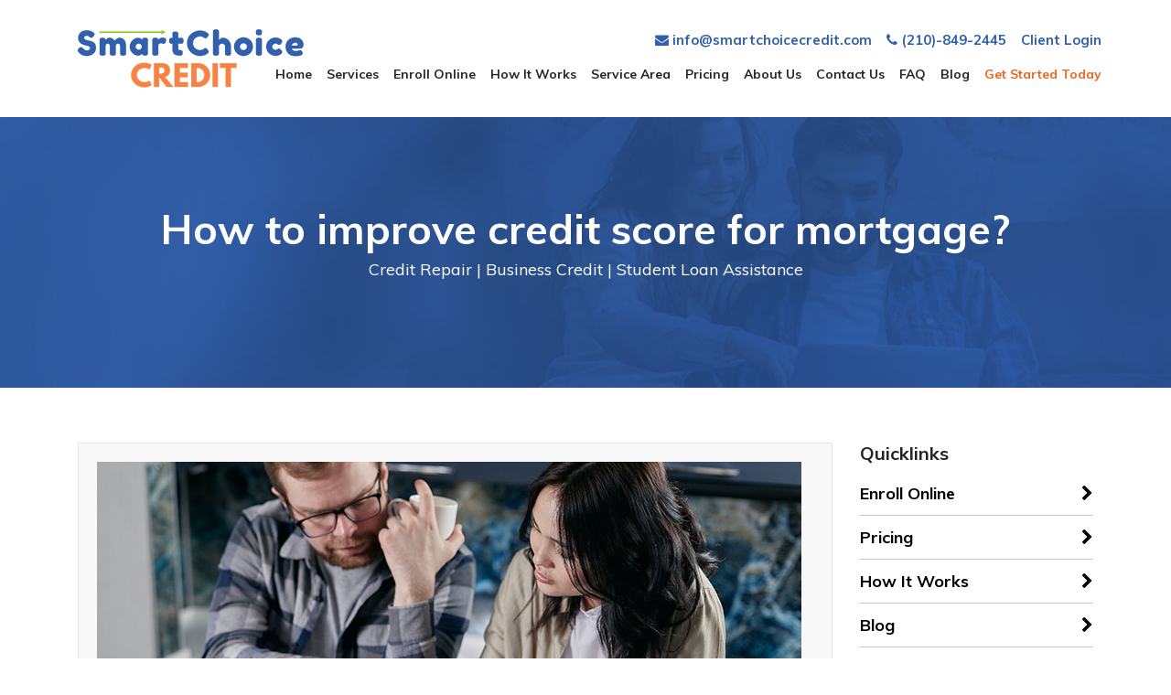

--- FILE ---
content_type: text/html; charset=UTF-8
request_url: https://www.smartchoicecredit.com/how-to-improve-credit-score-for-mortgage.php
body_size: 4742
content:
<!DOCTYPE html>
<html>

<head>
    <meta charset="utf-8" />
    <title>How to improve credit score for mortgage? - SmartChoice Credit</title>
    <link rel="shortcut icon" type="image/x-icon" href="img/favicon.png">
    <meta name="description" content="We help remove 12 or more of the most common errors or negative accounts from your credit reports by disputing them with the major credit bureaus.">
    <meta name="keywords" content="Smart, Choice, Credit, Repair, Building, Consolidation, Better">
    <meta property="og:image" content="img/og.png" />
    <meta content="width=device-width, initial-scale=1" name="viewport" />
    <meta http-equiv="content-type" content="text/html;charset=utf-8" />
    <meta http-equiv="content-language" content="en-us" />
    <link href="https://www.smartchoicecredit.com/font-awesome/css/font-awesome.min.css" rel="stylesheet">
    <link rel="stylesheet" type="text/css" href="css/style-min.css">
    <link rel="stylesheet" type="text/css" href="https://www.smartchoicecredit.com/css/bootstrap.min.css">
    <link href="https://fonts.googleapis.com/css?family=Muli:300,400,700&display=swap" rel="stylesheet">
    <link rel="stylesheet" type="text/css" href="https://www.smartchoicecredit.com/css/slick.css" />
    <link rel="stylesheet" type="text/css" href="https://cdnjs.cloudflare.com/ajax/libs/slick-carousel/1.9.0/slick-theme.css" />

</head>

<body class="howitworks blog-page" style="font-family: 'Muli'">
    
<section>
        <div class="container">
            <!-- Mobile nav starts-->
            <div id="topnav-mob">
                <ul>
                    <li class="float-left">
                        <a href="https://www.smartchoicecredit.com"><img src="img/logo.png" style="max-width: 150px;"></a>
                    </li>
                    <li class="float-right navopen">

                        <div class="mobilenav float-right ">
                            <i class="fa fa-bars"></i>
                        </div>
                    </li>
                    <li class="float-right">
                        <div class="mobilenav float-right openph">
                            <i class="fa fa-phone"></i>
                        </div>
                    </li>
                </ul>

            </div>
            <!-- Mobile nav ends-->
        </div>
    </section>
    <section id="navsec">
        <div class="container">
            <div class="row">
                <div class="col-sm-2">
                    <a href="https://www.smartchoicecredit.com"><img src="img/logo.png"></a>
                </div>
                <div class="col-sm-10">

                    <div class="fordesk-nav">
                        <div class="row float-right">
                            <ul class="topnav blue">
                                <li><a href="mailto:info@smartchoicecredit.com"><i class="fa fa-envelope"></i> info@smartchoicecredit.com</a></li>
                                <li><a href="tel:+2108492445"><i class="fa fa-phone"></i> (210)-849-2445</a></li>
                                <li><a href="https://smartchoicecreditrepairllc.disputehero.com/">Client Login</a></li>
                            </ul>
                        </div>
                        <div class="row float-right">
                            <ul class="botnav">
							<li><a href="https://www.smartchoicecredit.com">Home</a></li>
							<li class="dropdown"> <a href="services.php" class="dropbtn">Services</a>
								<div class="dropdown-content"> <a href="creditrepair.php">Credit Repair</a> <a href="businesscredit.php">Business Credit</a> <a href="studentloanassistance.php">Student Loan Assistance</a></div>
							</li>
							<li><a href="enroll.php">Enroll Online</a></li>
							<li><a href="howitworks.php">How It Works</a></li>
							<li class="dropdown"> <a class="dropbtn">Service Area</a>
								<div class="dropdown-content"> <a href="sanantonio-tx.php">San Antonio, TX</a> <a href="austin-tx.php">Austin, TX</a> </div>
							</li>
							<li><a href="pricing.php">Pricing</a></li>
							<li><a href="aboutus.php">About Us</a></li>
                            <li><a href="contact.php">Contact Us</a></li>
							<li><a href="faq.php">FAQ</a></li>
							<li><a href="blog.php">Blog</a></li>
							<li><a href="enroll.php" style="color: #ec661d !important;">Get Started Today</a></li>
						</ul>
                        </div>
                    </div>
                </div>

            </div>
        </div>
    </section>

    <section id="navmob-body" style="display: none;">
        <div class="navbody">
            <div class="navclose float-right">
                <i class="fa fa-times"></i>
            </div>
            <ul class="navmob">
                <li><a href="https://www.smartchoicecredit.com">Home</a></li>
							<li class="dropdown"> <a href="services.php" class="dropbtn">Services</a>
								<div class="dropdown-content"> <a href="creditrepair.php">Credit Repair</a> <a href="businesscredit.php">Business Credit</a> <a href="studentloanassistance.php">Student Loan Assistance</a></div>
							</li>
							<li><a href="enroll.php">Enroll Online</a></li>
							<li><a href="howitworks.php">How It Works</a></li>
							<li class="dropdown"> <a class="dropbtn">Service Area</a>
								<div class="dropdown-content"> <a href="sanantonio-tx.php">San Antonio, TX</a> <a href="austin-tx.php">Austin, TX</a> </div>
							</li>
							<li><a href="pricing.php">Pricing</a></li>
							<li><a href="aboutus.php">About Us</a></li>
                            <li><a href="contact.php">Contact Us</a></li>
							<li><a href="faq.php">FAQ</a></li>
							<li><a href="blog.php">Blog</a></li>
							<li><a href="enroll.php" style="color: #ec661d !important;">Get Started Today</a></li>
                <br>
                <hr>
                <li><a href="https://smartchoicecreditrepairllc.disputehero.com/">Client Login</a></li>
            </ul>
        </div>
    </section>
    <section id="phonemob-body">
        <div class="navbody">
            <div class="phclose float-right">
                <i class="fa fa-times"></i>
            </div>
            <ul class="topnav blue">
                <li><a href="mailto:info@smartchoicecredit.com"><i class="fa fa-envelope"></i> info@smartchoicecredit.com</a></li>
                <li><a href="tel:+2108492445"><i class="fa fa-phone"></i> (210)-849-2445</a></li>

            </ul>
        </div>
    </section>
    <section class="learnmore-section-1">
        <div class="container">
            <h1>How to improve credit score for mortgage?</h1>
            <p>Credit Repair | ​Business Credit | Student Loan Assistance</p>
        </div>
    </section>
<section class="learnmore-section-2">
	<div class="container">
		<div class="row">
			<!-- Article -->
			<div class="col-lg-9">
				<article>
					<div class="article-area"><img src="img/article-pic3.jpg" width="770" height="358" alt="" class="img-fluid">
						<h2>How to improve credit score for mortgage?</h2>
	<p>If you want to qualify for a mortgage, you need nothing but a healthy credit score. A high credit score makes things simple and allows you to get a mortgage approval more easily with a lower interest rate.</p>
	
	<p>In this blog post, we will discuss how you can improve your credit score for a mortgage. Keep reading to learn more!</p>
	
	<h2>The credit score you need to apply for a mortgage.</h2>
	<p>As per most mortgage lenders, the credit score you need for a FHA mortgage loan is 580 to 620 on average.</p>
	
	<p>However, if you have a higher score, you can get the mortgage easily, and high credit scores will be beneficial in many aspects. Moreover, a high credit score means a lower interest rate.</p>
	
	<h2>Some Handy Tips to improve credit score before getting a mortgage</h2>
	<p>Mortgages are a big commitment, and before you take the plunge, it&#39;s important to ensure your credit is in good shape. Below are some handy tips to repair or improve your credit rating so you can get the best mortgage loan with the lowest possible rate.</p>
	
	<h2>Check out your updated credit report and scores.</h2>
	<p>First, we will advise you to get an updated tri-merged credit report from all major credit bureaus. Apart from analyzing your credit report, ensure it is free of errors and incorrect details. If you find any error or mistake, immediately file a dispute with the credit bureaus.</p>
	
	<h2>Pay your bills timely.</h2>
	<p>The rule is if you want to improve your credit for a mortgage, you need to keep all your accounts in healthy condition.</p>
	
	<p>Remember, missing a payment means a low score, and you might not qualify for a mortgage with late payments reported in the last 12 months. If you are currently late on your payments, file a dispute with the credit bureaus or contact your lender immediately for a goodwill deletion, if applicable.</p>
	
	<h2>Decrease credit card balances</h2>
	<p>Your credit utilization matters a lot. Credit utilization represents the amount you have to repay against your available credit limit, and it weighs around 25 percent of your overall credit score. The lower ratio, the better your credit score will reflect.</p>
	
	<p>The general rule is, if your utilization ratio is higher than 30 percent, that account is now hurting you instead of helping.</p>
	
	<h2>Don’t open new accounts.</h2>
	<p>Getting new credit will hurt your credit score. Hence, before applying for a mortgage, you must avoid new credit cards or loans. Similarly, don’t apply for these things during the loan process. Furthermore, please don’t close your old accounts as it can affect your credit history, utilization ratio and might negatively impact your credit score.</p>
	
	<h2>See help from a reliable credit user.</h2>
	<p>If you are a first-time buyer, it means you will not have a rich and long credit history. Thus you will have to build your credit history. In this case, the best way to do so is to become an authorized user on any family member’s or friend’s credit card. Your primary cardholder will make the payments on your behalf, and it will result in a positive payment history.</p>
						<!-- Bullet Layout <ul>
							<li><span>Nullam id felis sodales, molestie nibh nec, tincidunt massa</span></li>
							<li><span>Vivamus mi libero, suscipit et dictum ac</span></li>
							<li><span>Vivamus mi libero, suscipit et dictum ac</span></li>
							<li><span>Praesent rhoncus felis quis odio consectetur</span></li>
						</ul>
						<p>Cras egestas ex neque, id egestas mi efficitur non. Aliquam consectetur id enim eget gravida. Integer sodales ipsum non lobortis vulputate. Fusce ac tortor libero. Vivamus mi libero, suscipit et dictum ac, pulvinar quis erat.</p> -->
<div class="interlinks-wrapper">
	<ul>
                <li><a href="services.php">Services</a></li>
		<li><a href="creditrepair.php">Credit Repair</a></li>
		<li><a href="howitworks.php">How It Works</a></li>
		<li><a href="enroll.php">Enroll Online</a></li>
	</ul>
</div>
						<a href="blog.php">
							<button class="article-btn" type="button"><i class="fa fa-angle-double-left" aria-hidden="true"></i> More Articles</button>
						</a>
					</div>
				</article>
			</div>
			<!-- End Article -->
			<div class="col-lg-3">
				<h5 class="head">Quicklinks</h5>
				<div class="link-border">
					<p class="quick-links"><a href="enroll.php">Enroll Online <span><i class="fa fa-chevron-right"></i></span></a></p>
				</div>
				<div class="link-border">
					<p class="quick-links"><a href="pricing.php">Pricing <span><i class="fa fa-chevron-right"></i></span></a></p>
				</div>
				<div class="link-border">
					<p class="quick-links"><a href="howitworks.php">How It Works <span><i class="fa fa-chevron-right"></i></span></a></p>
				</div>
				<div class="link-border">
					<p class="quick-links"><a href="blog.php">Blog <span><i class="fa fa-chevron-right"></i></span></a></p>
				</div>
				<div class="link-border">
					<p class="quick-links"><a href="contact.php">Contact Us <span><i class="fa fa-chevron-right"></i></span></a></p>
				</div>
				<div class="">
					<p class="quick-links-orange mt-2"><a href="enroll.php" class="txt-orange">Get Started Today <span><i class="fa fa-chevron-right"></i></span></a></p>
				</div>
			</div>
		</div>
	</div>
</section>
    <section id="bluesec">
        <div class="container">
            <div class="row">
                <div class="col-sm-3"><i class="fa fa-star"></i> Verified 5 Star Rating</div>
                <div class="col-sm-3 ll"><i class="fa fa-search"></i> Amazing Results</div>
                <div class="col-sm-3 ll"><i class="fa fa-phone"></i> Live Client Support</div>
                <div class="col-sm-3 ll"><i class="fa fa-credit-card"></i> Expert Credit Advice</div>
            </div>
        </div>
    </section>
    
<section id="footer">
	<div class="container">
		<div class="row">
			<div class="col-lg-2 col-md-12 logopos"><a href="https://www.smartchoicecredit.com"><img src="img/logo.png" style="width:100%; height:auto; max-width:247px; margin:0 auto 30px; display:block;"></a></div>
            
			<div class="col-lg-2 col-md-6 col-sm-6 p40">
				<li><a href="https://www.smartchoicecredit.com">Home</a></li>
				<li><a href="services.php">Services</a></li>
				<li><a href="creditrepair.php">Credit Repair</a></li>
				<li><a href="businesscredit.php">Business Credit</a></li>
				<li><a href="studentloanassistance.php">Student Loan Assistance</a></li>
				<li><a href="enroll.php">Enroll Online</a></li>
				
			</div>
			<div class="col-lg-2 col-md-6 col-sm-6 p40">
            <div class="footer-mob-div1"></div>
				<li><a href="howitworks.php">How It Works</a></li>
				<li class="dropdown"> <a class="dropbtn">Service Area</a>
					<div class="dropdown-content"> <a href="sanantonio-tx.php">San Antonio, TX</a> <a href="austin-tx.php">Austin, TX</a> </div>
				</li>
				<li><a href="pricing.php">Pricing</a></li>
				<li><a href="aboutus.php">About Us</a></li>
				<li><a href="faq.php">FAQ</a></li>
				<li><a href="blog.php">Blog</a></li>
			</div>
            
			<div class="col-lg-2 col-md-6 p40" >
            <div class="footer-mob-div"></div>
				<li><a href="resource.php">Credit Resources</a></li>
				<li><a href="reviews.php">Reviews</a></li>
				<li><a href="contact.php">Contact Us</a></li>
				<li><a href="affiliate.php">Affiliate Program</a></li>
				<li><a href="https://smartchoicecreditrepairllc.disputehero.com/">Client Login</a></li>
                <li><a href="enroll.php" style="color: #ec661d !important;">Get Started Today</a></li>
			</div>
            <div class="col-lg-4 col-md-6 col-sm-12 p40">
            <div class="footer-mob-div"></div>
				<p class="formob">info@
					<br>smartchoicecredit.com</p>
				<p class="fordesk">info@smartchoicecredit.com</p>
				<p>(210)-849-2445</p>
                <div class="social-icons">
				<a href="https://www.facebook.com/smartchoicecredit/"><img src="img/fb-icon.png"></a>
                    <a href="https://www.instagram.com/smartchoicecredit"><img src="img/ig-icon.png"></a>
                    <a href="https://www.youtube.com/channel/UCFPoVvMlIVzOkYrMKwHBAXg"><img src="img/yt-icon.png"></a>
                    </div>
			</div>
		</div>
	</div>
</section>
    <section id="subfooter">
	<div class="container">
		<div class="row">
			<div class="col-sm-7">
				<p>&copy; <script type="text/javascript">
document.write("2018 - "+ new Date().getFullYear());
</script> SMARTCHOICE CREDIT, LLC. All Rights Reserved. Results may vary.<br> Not available to residents of Georgia.</p>
			</div>
			<div class="col-sm-5">
				<ul class="foot-list">
					<li><a href="privacy.php">Privacy Policy </a></li>
					<li><span style="margin: 0 5px;">/</span></li>
					<li><a href="terms.php"> Terms of Use</a></li>
					<li><span style="margin: 0 5px;">/</span></li>
					<li><a href="refund.php"> Refund Policy</a></li>
				</ul>
			</div>
		</div>
	</div>
</section>
    <!-- <script type="text/javascript" src="//cdn.jsdelivr.net/npm/slick-carousel@1.8.1/slick/slick.min.js"></script> -->
    <script type="text/javascript" src="https://code.jquery.com/jquery-1.11.0.min.js"></script>
    <script src="https://cdnjs.cloudflare.com/ajax/libs/popper.js/1.12.9/umd/popper.min.js" integrity="sha384-ApNbgh9B+Y1QKtv3Rn7W3mgPxhU9K/ScQsAP7hUibX39j7fakFPskvXusvfa0b4Q" crossorigin="anonymous"></script>
    <script type="text/javascript" src="https://code.jquery.com/jquery-migrate-1.2.1.min.js"></script>

    <script type="text/javascript" src="https://cdnjs.cloudflare.com/ajax/libs/slick-carousel/1.9.0/slick.min.js"></script>
    <script type="text/javascript">
        $('.responsive').slick({
            dots: true,
            infinite: true,
            speed: 300,
            centerMode: true,
            autoplay: true,
            autoplaySpeed: 2000,
            slidesToShow: 5,
            slidesToScroll: 3,
            responsive: [{
                    breakpoint: 1024,
                    settings: {
                        slidesToShow: 3,
                        slidesToScroll: 3,
                        infinite: true,
                        dots: true
                    }
                },
                {
                    breakpoint: 600,
                    settings: {
                        slidesToShow: 2,
                        slidesToScroll: 2
                    }
                },
                {
                    breakpoint: 480,
                    settings: {
                        slidesToShow: 1,
                        slidesToScroll: 1,
                        centerMode: false
                    }
                }
                // You can unslick at a given breakpoint now by adding:
                // settings: "unslick"
                // instead of a settings object
            ]
        });
        
        
        $('.steps').slick({
            dots: true,
            infinite: true,
            speed: 300,
            centerMode:false,
            autoplay: false,
            autoplaySpeed: 2000,
            slidesToShow: 2,
            slidesToScroll: 1,
            responsive: [{
                    breakpoint: 1024,
                    settings: {
                        slidesToShow: 3,
                        slidesToScroll: 3,
                        infinite: true,
                        dots: true
                    }
                },
                {
                    breakpoint: 600,
                    settings: {
                        slidesToShow: 2,
                        slidesToScroll: 2
                    }
                },
                {
                    breakpoint: 480,
                    settings: {
                        slidesToShow: 1,
                        slidesToScroll: 1,
                        centerMode: false
                    }
                }
                // You can unslick at a given breakpoint now by adding:
                // settings: "unslick"
                // instead of a settings object
            ]
        });

    </script>

    <script type="text/javascript">
        $(".navopen").click(function() {
            $("#navmob-body").show();
        });
        $(".navclose").click(function() {
            $("#navmob-body").hide();
        });

    </script>
    <script type="text/javascript">
        $(".openph").click(function() {
            $("#phonemob-body").show();
        });
        $(".phclose").click(function() {
            $("#phonemob-body").hide();
        });

    </script>


    <script src="https://maxcdn.bootstrapcdn.com/bootstrap/3.3.5/js/bootstrap.min.js"></script>
    <script>
        /*******************************
         * ACCORDION WITH TOGGLE ICONS
         *******************************/
        function toggleIcon(e) {
            $(e.target)
                .prev('.panel-heading')
                .find(".more-less")
                .toggleClass('fa-angle-down fa-angle-up');
        }
        $('.panel-group').on('hidden.bs.collapse', toggleIcon);
        $('.panel-group').on('shown.bs.collapse', toggleIcon);

    </script>
</body>


--- FILE ---
content_type: text/css
request_url: https://www.smartchoicecredit.com/css/style-min.css
body_size: 8526
content:
@font-face{font-family:brownstd;src:url(../font/brownstd.ttf)}.txt-orange{color:#ec661d}.txt-weight-700{font-weight:700}li{list-style-type:none}ul{padding-left:0!important}body{font-family:'Muli'}a:hover{text-decoration:none!important}#navsec .col-sm-2 img{padding:32px 0}#navsec .col-sm-8 li{display:inline-block}.float-right{float:right}.float-left{float:left}.topnav{padding-top:23px}.hdr-logo{max-width:180px}@media (max-width: 1199px){.hdr-logo{max-width:150px!important}}.blue,.topnav a{color:#3060ad}.orange{color:#ec661d}.botnav ul{padding:0;margin:0}.topnav li,.botnav li{display:inline-block;margin:0 6px;font-weight:700}.botnav a{color:#272727}.btn-orange{padding:12px 42px;color:#fff;background-color:#ec661d;border:none;font-size:26px;font-weight:600}.btn-orange:hover{background-color:#ff6510}#mainsec{background:url(../img/bg1a.png) no-repeat center;background-size:cover;height:691px;width:100%;padding-top:130px;color:#fff}#mainsec p{padding:15px 0;padding-right:20px}#mainsec h5 span{font-weight:300;margin:0 5px}#mainsec h1{font-size:65px;font-weight:700}#mainsec h5{font-size:22px;padding-top:15px;font-weight:700}#navsec .botnav{font-size:14px}@media (max-width: 1199px){#navsec .botnav{font-size:11px}}#secondsec p{font-size:14px;margin-bottom:25px}.topnav{margin-top:10px}.dropbtn{cursor:pointer}.dropdown{position:relative;display:inline-block}.dropdown-content{display:none;position:absolute;background-color:#f1f1f1;min-width:160px;box-shadow:0 8px 16px 0 rgba(0,0,0,0.2);z-index:1}.dropdown-content a{color:#000!important;padding:12px 16px;text-decoration:none;display:block}.dropdown-content a:hover{background-color:#ddd}.dropdown:hover .dropdown-content{display:block}#footer div.container div.row div.col-sm-2.col.p40 li.dropdown div.dropdown-content a{color:#000;font-weight:700}#footer div.container div.row div.col-sm-2.col.p40 li.dropdown div.dropdown-content a:hover{color:#3160ad}#navsec p,.topnav,#mainsec p,#fourthsec p,#sixthsec p,#seventhsec p{font-size:15px}#mainsec h6,#eightsec h6{font-size:13px;font-weight:300;margin-top:10px}#mainsec .fa-lock,#eightsec .fa-lock{margin:10px;padding-left:10px}#mainsec .weaverage{position:relative;top:100px}#mainsec .fa-star{color:#ffc000}#botmainsec,#bluesec{background-color:#f1f1f1;padding:24px 0;text-align:center;font-weight:600;font-size:18px}#botmainsec .fa,#bluesec .fa{margin-right:5px}.ll{border-left:1px solid #ccc}#secondsec h4{font-size:21px;color:#3060ad;font-weight:700}#secondsec{background-color:#fff;padding:110px 0}#secondsec h1{font-size:60px;font-weight:700;line-height:1;margin-top:30px}#thirdsec{background-color:#f8f8f8;text-align:center;padding:40px 0}#thirdsec h3{font-size:24px;font-weight:300}#thirdsec h2,#sixthsec h3{font-size:34px}#thirdsec p{font-size:18px}#thirdsec .fa-star{color:#ff7800}#thirdsec .testiblock{max-width:381px;background-color:#fff;padding:28px;-webkit-box-shadow:0 0 16px 0 rgba(0,0,0,0.06);-moz-box-shadow:0 0 16px 0 rgba(0,0,0,0.06);box-shadow:0 0 16px 0 rgba(0,0,0,0.06);margin:40px 10px;text-align:left;font-family:'Open Sans'}.slick-prev,.slick-next,.slick-next:before{display:none!important}#thirdsec .testiblock h3{font-weight:600}#thirdsec .testiblock p{padding:30px 0 50px;font-size:17px}.slick-dots li button::before{font-size:20px!important}#fourthsec{background:url(../img/bg2.jpg) no-repeat center;background-size:cover;width:100%;height:587px;padding:100px 0;color:#fff}#fourthsec #laptop{max-width:100%}#fourthsec h2{font-weight:700;font-size:50px}#fourthsec h3{font-size:30px}#fourthsec .center{text-align:center}#fifthsec{padding-top:230px;text-align:center}#fifthsec h2{font-size:22px;font-weight:700;text-transform:uppercase}#fifthsec img{margin-top:30px;border:#ebebeb solid 4px;max-width:284px}#fifthsec h5{font-size:18px;color:#3060ad;max-width:284px;margin:15px auto 0}#greensec{background-color:#50933c;text-align:center;color:#fff;padding:60px 0;margin-top:50px}#greensec h1{font-size:60px;font-weight:700}#greensec p{font-size:24px;font-weight:300;margin-top:-10px}#sixthsec{background:url(../img/bg-6.png) no-repeat center;background-size:cover;height:100%;width:100%;padding-bottom:110px}#sixthsec p,#seventhsec p{font-family:'Open Sans'}#sixthsec h3{font-weight:700;padding:15px 0}#sixthsec h5{font-size:24px;color:#305ea9;padding-top:180px}#sixthsec img{padding-top:100px}#seventhsec{background-color:#f1f1f1;padding:110px 0}#seventhsec .right{float:right;width:70%}#seventhsec button:hover{background-color:#305ea9}#seventhsec img{margin-top:-180px}#seventhsec h2{font-size:42px;font-weight:700}#seventhsec h5{font-size:24px}#seventhsec label{width:100%}#seventhsec button{position:absolute;margin-left:-188px;background-color:#25395a;border:none;padding:20px 30px;color:#fff;font-weight:700}#seventhsec ::placeholder{color:#000}#seventhsec input{background-color:#fff;border:none;padding:20px 30px;width:100%}#seventhsec p{padding:15px 0}#eightsec{background:url(../img/bg4.png) no-repeat center;width:100%;background-size:cover;color:#fff;padding:180px 0}#eightsec .leftcont{width:55%}#eightsec h1{font-size:58px;font-weight:700}#eightsec h4{font-size:21px;padding:20px 0;font-weight:400}#bluesec{background-color:#2f60ae;text-align:center;color:#fff;padding:30px 0}#footer{padding:66px 0 140px;background-color:#0f1a2c;color:#fff}#footer .col-sm-4{text-align:right}#footer li{padding-bottom:20px}#footer .p40{padding-left:40px}#footer .col-sm-2 li{font-size:15px}#footer .col-sm-2 a{color:#fff}#footer .col-sm-4{font-size:19px;font-weight:600;color:#72a5f5}#footer .col-sm-4 img{margin:0 3px}#footer .col-sm-4 img:hover{transform:scale(1.2)}#footer .col-sm-2 li:hover{transform:scale(1.05)}#footer .col-sm-2 a:hover{color:#ec661d}#subfooter{background-color:#16253c;color:#fff;font-size:12px;padding:34px 0 20px}#subfooter a{color:#fff}#subfooter a:hover{color:#72a5f5}#subfooter .col-sm-4{text-align:right}.mobilenav{display:none}.choices h5{text-align:left;width:80%;margin:auto}.choices h5:after{font-family:"FontAwesome";content:'\f058';font-weight:900;float:right}.pulsate{-webkit-animation:pulsate 1.4s ease-out;-webkit-animation-iteration-count:infinite}@-webkit-keyframes pulsate{from{-webkit-transform:scale3d(1,1,1);transform:scale3d(1,1,1)}50%{-webkit-transform:scale3d(1.05,1.05,1.05);transform:scale3d(1.05,1.05,1.05)}to{-webkit-transform:scale3d(1,1,1);transform:scale3d(1,1,1)}}@keyframes pulsate{from{-webkit-transform:scale3d(1,1,1);transform:scale3d(1,1,1)}50%{-webkit-transform:scale3d(1.05,1.05,1.05);transform:scale3d(1.05,1.05,1.05)}to{-webkit-transform:scale3d(1,1,1);transform:scale3d(1,1,1)}}@-webkit-keyframes arrow-jump{0%{opacity:0}50%{opacity:.5}100%{opacity:1;-webkit-transform:translateX(50px);-moz-transform:translateX(50px);-0-transform:translateX(50px);transform:translateX(50px)}}.formob{display:none}#topnav-mob,#phonemob-body{display:none}html body section.sub-pages-mobile-nav div.container div#topnav-mob{margin-top:90px}.enroll-banner{padding:100px 0 300px;background-image:url(../img/enroll-banner.png);background-size:cover;background-position:center;color:#fff}.enroll-banner h1{font-weight:700}.enroll-banner h5{font-size:22px;padding-top:15px;font-weight:700}.enroll-form{padding:100px 0 50px;background-color:#f8f8f8}.enroll-form .form-step{margin-top:-350px}.enroll-form .form-step .row{margin-right:0;margin-left:0}.enroll-form .form-step .step-num{height:20px;width:20px;border-radius:50%;background-color:#3f3f3f;color:#fff;display:inline-block;text-align:center;font-size:16px}.enroll-form .form-step .col-6{border-bottom:3px solid #e3e3e3;border-right:2px solid #e2e2e2;padding:22px;background-color:#ededed}.enroll-form .form-step .co-4:last-of-type{border-right:none}.enroll-form .form-step .active{border-bottom:3px solid #3160ad;background-color:#f5f5f5;position:relative}.enroll-form .form-step .active::after{content:"";height:10px;width:10px;border-top:5px solid #3160ad;border-bottom:5px solid #fff;border-left:5px solid #fff;border-right:5px solid #fff;position:absolute;bottom:-13px;left:50%}.enroll-form .form-step .active h5{color:#3160ad}.enroll-form .form-step .active .step-num{background-color:#3160ad}.enroll-form .form-step .previous{border-bottom:3px solid #81B330;background-color:#f5f5f5}.enroll-form .form-step .previous h5{color:#81B330}.enroll-form .form-step .previous .step-num{background-color:#81B330}.enroll-form .form-step h5{font-size:18px;font-weight:700;margin-bottom:0}.enroll-form .form-container{padding:50px;background-color:#fff}.enroll-form .form-container img.enroll3-img{margin:0 auto;display:block}.enroll-form .form-container label{font-weight:600}.enroll-form .form-container .form-control{border-radius:0;height:50px}.enroll-form .form-container .cta-container{display:flex;justify-content:space-around}.enroll-form .form-container .cta-container > div{width:100%}.enroll-form .form-container .cta-container .terms > div{margin-top:12px}.enroll-form .form-container .cta-container .terms > div label{font-size:12px}.enroll3-page .enroll-form .form-container .form-check{background-color:#3160ad;padding:10px 10px 10px 35px;color:#fff;margin-bottom:20px}.enroll1-page .enroll-form .form-container .form-check{background-color:#3160ad;padding:10px 10px 10px 35px;color:#fff;margin-bottom:20px}.enroll3-page .enroll-form .price-container{text-align:right}.enroll3-page .enroll-form .price-container h3{text-align:right;font-size:20px;font-weight:700}.enroll3-page .enroll-form .price-container h3 span{color:#81b330}.enroll3-page .enroll-form .price-container .step-cta{width:50%;padding:10px 30px;display:initial;margin-top:20px}.enroll1-page .enroll-form .price-container{text-align:right}.enroll1-page .enroll-form .price-container h3{text-align:right;font-size:20px;font-weight:700}.enroll1-page .enroll-form .price-container h3 span{color:#81b330}.enroll1-page .enroll-form .price-container .step-cta{width:50%;padding:10px 30px;display:initial;margin-top:20px}.enroll3-page .enroll-form .form-container{padding:30px 50px 0;background-color:#fff}.resources-sec{margin:40px 0}.thankyou{padding:50px 100px!important}.thankyou .congrats-img{margin-bottom:20px}.thankyou h2{font-weight:700}.thankyou .fa{color:#82b432}.thankyou .col-lg-6 p{font-size:18px}.pad-l{padding-left:5px!important}.pad-r{padding-right:5px!important}.step-cta{padding:10px;width:100%;background-color:#ec661d;display:block;text-align:center;color:#fff;font-size:18px;font-weight:700}.step-cta:hover{color:#fff}.affiliate .section-1{padding:100px 0;text-align:center;color:#fff;background-image:url(../img/affiliate-banner.png);background-size:cover}.affiliate .section-1 h1{font-size:50px;font-weight:700;color:#fff;text-align:center}.affiliate .section-1 p{font-size:25px}.affiliate .section-2{padding:50px 0;text-align:center}.affiliate .section-2 .sub-head{font-size:18px}.affiliate .section-2 h2{font-weight:700;max-width:70%;margin:0 auto}.affiliate .section-2 h3{font-weight:700;font-size:20px;color:#3060ad}.affiliate .section-2 .img-container{height:100px;margin-bottom:15px}.affiliate .section-3{background-color:#f8f8f8;padding:80px 0;text-align:center}.affiliate .section-3 h2{font-weight:700;max-width:70%;margin:0 auto}.affiliate .section-3 .sub-head{font-size:18px}.affiliate .section-4{padding:100px 0 0}.affiliate .section-4 h2{font-size:45px;font-weight:700;color:#000}.affiliate .section-4 h2 span{color:#2f60ae}.affiliate .section-4 .sub-head{font-size:18px}.affiliate .section-4 .step-cta{display:initial;padding:10px 45px;margin-top:20px}.affiliate .section-4 .form-control{border-radius:0}.consultation .section-1{padding:100px 0 150px;background-image:url(../img/consultation-banner.png);background-size:cover;color:#fff}.consultation .section-1 h1{font-size:50px;font-weight:700}.consultation .section-1 .sub-head{font-size:22px}.consultation .section-1 .media{width:65%}.consultation .section-2 .schedule-container{background-color:#fff;padding:30px;margin-bottom:0;z-index:9;position:relative;box-shadow:0 20px 20px 0 rgba(0,0,0,0.1),0 1px 20px 0 rgba(0,0,0,0.1);top:-100px;text-align:left}.consultation .section-2 .schedule-container h3{color:#3160ad;font-size:22px;font-weight:700}.consultation .section-2 .schedule-container ul{display:flex;margin-bottom:0}.consultation .section-2 .schedule-container ul li{margin:0 5px}.consultation .section-2 .schedule-container label{color:#000;margin-bottom:0}.consultation .section-2 .schedule-container input{border-radius:0}.consultation .section-2 .schedule-container .step-cta{padding:6px 10px 5px}.consultation .section-2{padding:0 0 100px;text-align:center;background-color:#F9F9F9}.consultation .section-2 h2{font-size:50px;font-weight:700}.consultation .section-2 h3{font-weight:700;font-size:20px;color:#3060ad}.consultation .section-2 .img-container{height:100px;margin-bottom:5px}.consultation .section-2 .sub-head{font-size:22px;color:#868686;margin-bottom:50px}.reviews .section-1{padding:100px 0;text-align:center;color:#fff;background-image:url(../img/affiliate-banner.png);background-size:cover}.reviews .section-1 h1{font-size:50px;font-weight:700;color:#fff;text-align:center}.reviews .section-1 p{font-size:25px}.reviews .section-2{padding:50px 0;background-color:#1f375f}.reviews .section-2 .col-lg-3{text-align:center;color:#fff;border-right:1px solid #425779}.reviews .section-2 .col-lg-3 h5{font-size:50px;font-weight:700;margin-bottom:0}.reviews .section-2 .col-lg-3 p{color:#688cc9}.reviews .section-2 .review-rate{margin:0 auto;display:block}.reviews .section-3{padding:50px 0 100px;background-color:#f8f8f8}.reviews .section-3 h5{font-weight:700;font-size:18px}.reviews .section-3 .testimonial-container{background-color:#fff;margin-top:15px}.reviews .section-3 .testimonial{padding:30px}.reviews .section-3 .testimonial h5{margin-bottom:0}.reviews .section-3 .testimonial .date{color:#7b7b7b;font-weight:700;margin-bottom:0}.contact .section-1{padding:100px 0;text-align:center;color:#fff;background-image:url(../img/contactus-hdr.jpg);background-size:cover}.contact .section-1 h1{font-size:50px;font-weight:700;color:#fff;text-align:center}.contact .section-1 p{font-size:25px}.contact .section-2{padding:50px 0 100px}.contact .section-2 h3,.contact .section-2 h5{font-weight:700}.contact .section-2 .form-control{border-radius:0}.contact .section-2 .step-cta{display:initial;padding:10px 45px;margin-top:20px}.contact .section-2 .col-lg-5 .contact a{color:#2f60ae;font-weight:700;font-size:18px}.contact .section-2 .col-lg-5 > ul{display:flex}.contact .section-2 .col-lg-5 > ul li{margin:0 5px}.contact .section-2 .col-lg-5 .live-support-cta{margin:12px 0}.login .section-1 h1{font-weight:700}.login .section-1 .sub-head{font-size:17px}.login .section-1 .login-container{margin:0 auto}.login .section-1 .login-container .form-check,.login .section-1 .login-container .forgot-pass{font-size:12px}.login .section-1 .login-container .form-group{text-align:left}.login .section-1 .login-container label{font-weight:600}.login .section-1 .login-container .form-control{border-radius:0}.login .section-1 .login-container .help a{color:#848484}.login .section-1 .col-lg-6{height:100vh;display:flex;align-items:center;text-align:center}.login .section-1 .col-lg-6:last-of-type{background-image:url(../img/login-banner.png);background-size:cover}.login .section-1 .copyright{text-align:center;position:absolute;bottom:10px;margin-left:-50px;left:36%;color:#696969}.pricing #sixthsec{background:unset}.pricing .section-1{padding:100px 0 150px;text-align:center;color:#fff;background-image:url(../img/pricing-banner.png);background-size:cover}.pricing .section-1 h1{font-size:50px;font-weight:700;color:#fff;text-align:center}.pricing .section-1 p{font-size:25px}.pricing .section-2{background-color:#f8f8f8}.pricing .section-2 .row{margin:0}.pricing .section-2 .price-container{background-color:#fff;position:relative;top:-100px}.pricing .section-2 .price-container .col-lg-4{padding:0}.pricing .section-2 .price-container .col-lg-4 .package-container{padding:30px;border-right:1px solid #efefef;min-height:400px}.mb-3 > span:nth-child(1),div.col-lg-4:nth-child(2) > div:nth-child(1) > p:nth-child(2) > span:nth-child(1){font-size:16px!important}.pricing .section-2 .price-container .col-lg-4:last-of-type{border-right:none}.pricing .section-2 .price-container h5{font-weight:700}.pricing .section-2 .price-container h5.txt-blue{color:#3160ad}.pricing .section-2 .price-container h5.txt-orange{color:#ec661d}.pricing .section-2 .price-container .price{font-size:45px;font-weight:800;font-family:'brownstd';line-height:18px;margin-top:20px}.pricing .section-2 .price-container .price span{color:#999;font-size:20px;line-height:1}@media (max-width: 1199px){.pricing .section-2 .price-container .price span{display:inline-block}}.pricing .section-2 .price-container .p-border{border-bottom:1px dashed #898989;margin-bottom:10px}.pricing .section-2 .price-container .p-border:last-of-type{border-bottom:none}.pricing .section-2 .price-container .p-border p{font-weight:700;font-size:17px}.pricing .section-2 .price-container .col-lg-4:last-of-type .package-container{text-align:left}.pricing .section-2 .price-container .col-lg-4:last-of-type h5{color:#4c4c4c}.pricing .section-2 .price-container .col-lg-4:last-of-type h2{font-weight:700;font-size:40px}.pricing .section-2 .price-container .col-lg-4:last-of-type h2 span{color:#305ea9}.pricing .section-2 .price-container .col-lg-4:last-of-type p.cta-container{margin-top:30px}.pricing .section-2 .price-container .col-lg-4:last-of-type p:last-of-type{margin-bottom:0}.pricing .section-2 .price-container .col-lg-4:last-of-type .cta-get-started{padding:15px 25px;background-color:#ec661d;color:#fff;font-size:25px;font-weight:700}.pricing .section-3{background-color:#f8f8f8}.pricing .section-3 h5{font-weight:700;color:#656565}.pricing .section-3 h2{font-weight:700;font-size:50px}.pricing .section-3 h2 span{color:#3160ad}.pricing .section-3 p:first-of-type{font-size:18px;margin:15px 0}.pricing .section-3 .cta-container{margin-top:30px}.pricing .section-3 .cta-get-started{padding:15px 25px;background-color:#ec661d;color:#fff;font-size:25px;font-weight:700}.pricing .section-3 p:last-of-type{font-size:15px}.resource .section-1{padding:100px 0;text-align:center;color:#fff;background-image:url(../img/resource-banner.png);background-size:cover}.resource .section-1 h1{font-size:50px;font-weight:700;color:#fff;text-align:center}.resource .section-1 p{font-size:25px}.resource .section-2{padding:50px 0}.resource .section-2 .head{font-weight:700;font-size:25px}.resource .section-2 .sub-head{font-size:14px}.resource .section-2 .resource-container{margin:20px 0}.resource .section-2 .resource-container h5{font-weight:700;color:#3160ad;margin-top:20px}.resource .section-2 .resource-container img{width:100%}.resource .section-2 .resource-container .cta-container,.resources-sec .cta-container{margin-top:20px}.resource .section-2 .resource-container .cta-orange,.resources-sec .cta-orange{background-color:#ec661d;color:#fff;padding:10px 0;font-weight:700;text-align:center;max-width:220px;display:block}.resource .section-2 .quick-links,.resource .section-2 .quick-links-orange,.learnmore-section-2 .quick-links,.learnmore-section-2 .quick-links-orange{margin-bottom:0}.resource .section-2 .quick-links a,.learnmore-section-2 .quick-links a{font-weight:700;font-size:18px;color:#000}.resource .section-2 .quick-links-orange a,.learnmore-section-2 .quick-links-orange a{color:#ec661d;font-weight:700;font-size:18px}.resource .section-2 .quick-links span,html body.howitworks section.learnmore-section-2 div.container div.row div.col-lg-3 div.link-border p.quick-links a span{float:right;margin-bottom:0}.resource .section-2 .quick-links-orange span,html body.howitworks section.learnmore-section-2 div.container div.row div.col-lg-3 div p.quick-links-orange.mt-2 a.txt-orange span{float:right}.resource .section-2 .link-border,.learnmore-section-2 .link-border{border-bottom:1px solid #c6c6c6;padding:10px 0}.resource .section-2 .form-container{padding:20px 30px;background-color:#F3F3F3}.resource .section-2 .form-container h5,html body.howitworks section.learnmore-section-2 div.container div.row div.col-lg-3 h5.head{font-weight:700}.resource .section-2 .form-container>p{font-size:12px;color:#333}.resource .section-2 .form-container label{font-weight:700;margin-bottom:0}.resource .section-2 .form-container input{border-radius:0}.panel-collapse.in{display:block!important}.resource .section-2 .panel-group{margin:50px 0}.resource .section-2 .panel-default{border-bottom:1px solid;padding:10px 0}.resource .section-2 .panel-default h4 a{color:#000;font-weight:700;font-size:20px}.resource .section-2 .panel-default h4 a i{float:right;margin-top:8px}.howitworks .section-1{padding:100px 0 200px;text-align:center;color:#fff;background-image:url(../img/howitworks-banner.png);background-size:cover}.howitworks .section-1 h1{font-size:50px;font-weight:700}.howitworks .section-1 p{font-size:25px}.howitworks .section-2{padding-bottom:100px}.howitworks .section-2 .howitworks-img{margin:0 auto;display:block;margin-top:-260px;width:871px;height:490px}.how-it-works-art{margin:0 auto;display:block;margin-top:-260px;width:100%;max-width:871px;height:auto}.learnmore-section-1{padding:100px 0;text-align:center;color:#fff;background-image:url(../img/blog-hdr.jpg);background-size:cover}.learnmore-section-1 h1{font-size:50px;font-weight:700}.learnmore-section-1 p{font-size:25px}.learnmore-section-2{padding:60px 0}.article-box{background:#f8f8f8;border:1px solid #e6e6e6;padding:20px;height:450px;max-width:350px;margin:0 auto 20px}.article-box h2{font-size:20px;font-weight:700;margin-top:20px}.article-box p{max-height:55px;overflow:hidden}.article-btn{background:#ec661d;padding:10px 20px;border:none;color:#FFF;font-weight:700;font-size:14px}.article-area{background:#f8f8f8;border:1px solid #e6e6e6;padding:20px;margin:0 auto 20px}.article-area h2{font-size:20px;font-weight:700;margin-top:20px;margin-bottom:15px}.article-area p{font-size:16px;margin-bottom:20px}.article-area li{background:url(../img/article-icon1.png) no-repeat top 7px left}.article-area li span{margin-left:15px;display:block}.article-seventhsec{margin-top:50px}@media (max-width: 690px){.formob,.col-sm-4 > p:nth-child(3){font-size:12px}}@media (max-width: 1023px){.learnmore-section-1,.contact .section-1,html body.resource section.section-1{margin-top:80px}#fifthsec{padding-top:100px;text-align:center}}@media (max-width: 767px){.article-box{height:inherit}#fifthsec{padding-top:20px;text-align:center}}@media (max-width: 1400px){.how-it-works-art{margin-top:-220px}}@media (max-width: 450px){.how-it-works-art{margin-top:-120px}#fifthsec{padding-top:120px;text-align:center}}@media (max-width: 341px){#fifthsec{margin-top:20px}html body section#fifthsec div.container h2{font-size:18px}}.howitworks .section-2 h2{font-weight:700;font-size:50px;color:#3161AD;text-align:center;margin-top:50px}.howitworks .section-2 .sub-head{font-size:20px;text-align:center;margin-bottom:50px}.howitworks .section-2 .col-lg-4{text-align:center}.howitworks .section-2 .col-lg-4 h5{font-weight:700;color:#3060ad;margin-top:15px}.howitworks .section-2 .howitworks-icon{margin:0 auto;display:block}.howitworks .first-menubar{background-color:#fff!important;color:#000!important;border-top:1px solid #e8e8e8}.howitworks .section-3{padding:50px 0 0}.howitworks .section-3 h5{font-weight:700;color:#656565}.howitworks .section-3 h2{font-weight:700;font-size:50px}.howitworks .section-3 h2 span{color:#3160ad}.howitworks .section-3 p:first-of-type{font-size:18px;margin:15px 0}.howitworks .section-3 h6{margin-top:10px}.howitworks .section-4{padding:50px 0;background-color:#3160ad}.howitworks .section-4 .price-container{background-color:#fff}.howitworks .section-4 .price-container .col-lg-4 .package-container{padding:30px;border-right:1px solid #efefef;min-height:400px}.howitworks .section-4 .row{margin:0}.howitworks .section-4 .price-container .col-lg-4{padding:0}.howitworks .section-4 .price-container .col-lg-4 .package-container{padding:30px;border-right:1px solid #efefef;min-height:400px}.howitworks .section-4 .price-container h5.txt-blue{color:#3160ad}.howitworks .section-4 .price-container .price{font-size:45px;font-weight:800;font-family:'brownstd';line-height:18px;margin-top:20px}.howitworks .section-4 .price-container .p-border{border-bottom:1px dashed #898989;margin-bottom:10px}.howitworks .section-4 .price-container .p-border p{font-weight:700;font-size:17px}.howitworks .section-4 .price-container .price span{color:#999;font-size:20px;line-height:1}@media (max-width: 1199px){.howitworks .section-4 .price-container .price span{display:inline-block}}.howitworks .section-4 .price-container .col-lg-4:last-of-type h5{color:#4c4c4c}.howitworks .section-4 .price-container .col-lg-4:last-of-type h2{font-weight:700;font-size:40px}.howitworks .section-4 .price-container .col-lg-4:last-of-type h2 span{color:#305ea9}.howitworks .section-4 .price-container .col-lg-4:last-of-type p.cta-container{margin-top:30px}.howitworks .section-4 .price-container .col-lg-4:last-of-type .cta-get-started{padding:15px 25px;background-color:#ec661d;color:#fff;font-size:25px;font-weight:700}.howitworks .section-4 .price-container .col-lg-4:last-of-type p:last-of-type{margin-bottom:0}.howitworks .section-5{padding:100px 0;background-color:#f8f8f8}.howitworks .section-5 h2{font-size:32px;font-weight:700;float:left;margin-bottom:30px}.howitworks .section-5 .sec-5logo{float:right;width:150px}.howitworks .section-5 .step-container{padding:65px 30px 30px;position:relative;background-color:#fff;box-shadow:0 0 16px 0 rgba(0,0,0,0.06);min-height:300px;margin:15px}.howitworks .section-5 .row{clear:both;margin-top:30px}.howitworks .section-5 .step-icon{margin:0 auto}.howitworks .section-5 .step-container h3{font-weight:700;margin-top:20px}.howitworks .section-5 .step-container .step-num{text-align:center;height:50px;width:50px;color:#fff;background-color:#f78245;position:absolute;top:0;right:0}.howitworks .section-5 .step-container .step-num h3{margin-top:10px}.contact .section-2 .panel-default{border-bottom:1px solid #D9D9D9;padding:10px 0}.contact .section-2 .panel-default h4 a{color:#000;font-weight:700;font-size:15px}.contact .section-2 .panel-default h4 a i{float:right;margin-top:8px;font-size:18px;font-weight:700}.img-check{background-image:url(../img/check.png);background-repeat:no-repeat;background-size:15px;background-position:left;background-position-y:5px;padding-left:20px}.yt-pr{width:956px;height:538px}@media screen and (max-width: 1400px){.affiliate-sec4-img{width:100%;position:absolute;bottom:0}}@media screen and (max-width: 1200px){#navsec .col-sm-2 img{max-width:200px}#mainsec h1,#secondsec h1{font-size:55px}#mainsec h5{font-size:18px}#mainsec{background-position-x:-510px}#fourthsec h2{font-size:45px}#eightsec h1{font-size:48px}#seventhsec h2{font-size:38px}#seventhsec h5{font-size:20px}#thirdsec .testiblock p{font-size:15px}.affiliate-sec3-img{width:100%}.pricing .section-2 .price-container .col-lg-4:last-of-type .cta-get-started{font-size:22px}.howitworks .section-4 .price-container .col-lg-4:last-of-type .cta-get-started{font-size:22px}}@media screen and (max-width: 1023px){.fordesk-nav{display:none}.pricing .section-1{margin-top:75px}.pricing .section-2 .price-container .col-lg-4 .package-container{padding:30px 10PX}.mobilenav{position:relative;top:30px;right:auto;display:block}#seventhsec img{width:50%;padding-left:50px;padding-bottom:50px;margin-top:-130px}#mainsec .weaverage{position:inherit;top:0}#mainsec .formob img{margin-top:30px}#mainsec h1,#secondsec h1{font-size:50px}#greensec h1,#eightsec h1{font-size:40px}#fourthsec h2{font-size:34px}#fourthsec h3,#eightsec h3{font-size:24px}#greensec p{font-size:18px}#secondsec{padding:40px 0}#secondsec .col-sm-10{padding-left:40px}#sixthsec img{padding-top:220px}#seventhsec{padding:80px 0;text-align:center}#eightsec{padding:100px 0;background-position-x:-566px}.navbody{background-color:#fff;position:fixed;z-index:999;width:100%;height:100%;background-size:cover;margin-top:-87px;padding:30px 38px 0 55px}.navbody a{color:#000}.mobilenav .fa-bars,.navbody .fa-times{font-size:40px;color:#2d59a1}.mobilenav .fa-phone{font-size:30px;color:#2d59a1}#navsec{display:none}#mainsec{margin-top:80px}#topnav-mob{display:block}#topnav-mob img{position:relative;top:-57px}#topnav-mob .float-right{position:relative;top:-28px}#topnav-mob .fa-bars{padding-left:15px}#topnav-mob .fa-phone{padding:0 15px;font-size:38px;border-right:1px solid #ccc;border-left:1px solid #ccc}#footer .formob{display:block}#footer .fordesk{display:none}.enroll-banner{margin-top:80px}.affiliate .section-1{margin-top:80px}.affiliate-sec4-img{display:none}.affiliate .section-4{padding:50px 0}.consultation .section-2 .schedule-container{top:0;box-shadow:unset;background-color:transparent}.consultation .section-2 .schedule-container ul{display:block}.consultation .section-2 .schedule-container h3{text-align:center;margin-bottom:20px;margin-top:20px}.consultation .section-1{padding:50px 0}.section-2 .col-lg-3{margin-bottom:25px}.consultation .section-2{padding:0 0 30px}.consultation .section-1{margin-top:80px}.reviews .section-2 .col-lg-3{border-right:none}.reviews .section-1{margin-top:80px}.reviews .section-2 .review-rate{width:100%}.reviews .section-3 .testimonial .media{display:inherit}.reviews .section-3 .testimonial .media > img{margin-bottom:10px}.login .section-1 .col-lg-6:last-of-type{display:none}.howitworks .section-1{margin-top:80px}.howitworks .section-2 .howitworks-img{margin-top:-220px;width:100%;height:450px}.howitworks .section-3 .howitworks-sec3-img{margin:30px auto 0;display:block}}@media screen and (max-width: 800px){.yt-pr{width:100%;height:370px}}@media screen and (max-width: 768px){#mainsec{background-size:cover;text-align:center;background:url(../img/bg1mob.jpg) no-repeat top;height:1010px;width:100%;padding-top:90px}#navmob-body .navbody{background-color:#fff;position:fixed;z-index:999;width:100%;height:auto;background-size:cover;margin-top:-87px;padding:29px 15px 15px 43px}#phonemob-body .navbody{background-color:#fff;position:fixed;z-index:999;width:100%;border-bottom:5px solid #ec661d;height:auto;background-size:cover;margin-top:-87px;padding:30px 15px}#phonemob-body .topnav{margin-top:0}.mobilenav{position:relative;top:30px;right:auto;display:block}.formob{display:block}.fordesk{display:none}.wec{background-color:#264A86;padding:10px 0;margin-top:20px}.affiliate .section-3 h2{max-width:100%}.consultation .section-1 h1{font-size:30px}.consultation .section-1 .sub-head{font-size:18px}.consultation .section-1 .media{width:100%}.consultation .section-2 h2{font-size:30px}.consultation .section-2 .sub-head{font-size:18px}.resource .section-2 .form-container{margin-bottom:30px}.resource .section-2 .panel-default h4 a{font-size:15px}#fourthsec #laptop{max-width:93%;padding:5px 0}}.foot-list li{float:left}@media screen and (max-width: 767px){.foot-list{margin-top:20px}.yt-pr{width:100%;height:260px}.navmob li{margin-top:20px}.navmob a{color:#000}.navclose{position:relative;top:0;right:auto}.mobilenav .fa-bars,.navbody .fa-times,#fourthsec h2,#topnav-mob .fa-phone{font-size:30px!important}#footer .col-sm-4{text-align:left}#greensec h1{font-size:40px}#mainsec h1,#secondsec h1{font-size:36px}#eightsec h1{font-size:32px}#thirdsec h2,#sixthsec h3,#thirdsec h2,#sixthsec h3,#fifthsec h2{font-size:26px;font-weight:700}#fourthsec h3,#eightsec h3,#fifthsec h5{font-size:20px}#mainsec .weaverage{background-color:#264A86}#mainsec .formob img{margin-top:15px}#mainsec{height:886px;margin-top:75px}#botmainsec .col-sm-3,#bluesec .col-sm-3,#botmainsec,#bluesec{padding:10px 0;font-size:14px}#botmainsec .col-sm-3{text-align:left;padding-left:8%}#navsec .col-sm-2 img{max-width:145px;position:absolute}#secondsec .col-sm-2 img{position:absolute}#secondsec .col-sm-10{padding-left:105px}.cc{margin-top:10px;padding-top:30px}#fourthsec{padding:40px 0}#sixthsec{padding-bottom:130px;background-image:url(../img/bg3mob.png)}#sixthsec img{padding-top:20px}#seventhsec{padding:50px 0;text-align:left}#seventhsec button{position:inherit;width:100%;margin-left:0;margin-top:15px}#eightsec .leftcont{width:100%}#eightsec{background-position-x:-560px;text-align:center}#footer .logopos{text-align:center}#footer .logopos img{width:60%;margin:auto;padding-bottom:40px}#footer .col-sm-4{padding:0 40px}#footer .col-sm-2{border-bottom:1px solid #1a2840;margin-bottom:20px}#footer{padding:50px 0}#subfooter .col-sm-4{text-align:left}#seventhsec img{padding-left:65px;width:100%}.login .section-1 .copyright{left:33%}}@media screen and (min-width: 451px){.enroll-header-lg{display:block}.enroll-header-sm{display:none}.enroll-form .form-container .switch2 h5{display:none}}@media screen and (max-width: 450px){#footer .formob{display:none}#footer .fordesk{display:block}#mainsec{height:835px}#eightsec{background:url(../img/bg4mob.jpg) no-repeat center;background-size:cover;width:100%;height:1046px;padding:40px 0}.leftcont{text-align:left}#eightsec button{width:100%}#eightsec h6{text-align:center}#eightsec .fa-lock{padding-left:0}#fifthsec .container{width:87%;margin:auto}#fourthsec{height:430px}.enroll-form .form-step{margin-top:0}.enroll-banner{padding:40px 20px}.enroll-banner h5{display:block}.enroll-header-lg{display:none}.enroll-header-sm{display:block}.enroll-banner h1{font-size:35px}.enroll-header-sm.get-started ul li{border-bottom:2px solid #fff;font-size:20px;font-weight:700;padding:10px 0}.enroll-header-sm.get-started ul li .step-num{float:right}.enroll-header-sm.get-started ul li .step-num i{width:20px;height:20px;background-color:#fff;color:#3160ad;border-radius:50px}.enroll-header-sm.get-started ul li:last-of-type{border-bottom:none}.step-num-container ul{display:flex;justify-content:space-between;position:relative}.step-num-container ul li{z-index:9}.step-num-container ul li::after{content:"";height:2px;width:70%;border-bottom:2px solid #DDD;position:absolute;top:25px;z-index:0}.step-num-container ul li:last-child::after{content:unset}.step-num-container ul .step-num{height:55px!important;width:55px!important;font-size:30px!important;padding-top:5px!important}.step-num-container ul .active{background-color:#3160ad!important}.step-num-container ul .previous{background-color:#81B330!important}.enroll-form .form-step .active::after{content:unset}.step-num-container h5{color:#3160ad}.enroll-form .form-container{padding:0;background-color:transparent;margin-top:20px}.enroll-form{padding:25px 0 50px}.enroll1-page .enroll-form .form-container .cta-container{display:block}.enroll1-page .enroll-form .form-container .cta-container .terms{margin:10px 0;text-align:center}.enroll-form .form-container img.enroll3-img{width:100%;margin-bottom:20px}.enroll3-page .enroll-form .form-container{background-color:transparent;padding:0}.enroll3-page .enroll-form .price-container h3{text-align:left}.enroll3-page .enroll-form .price-container .step-cta{display:block;width:100%}.enroll-form .form-container .switch1 h5{color:#3160ad}.enroll-form .form-container .switch2 h5{font-size:30px;font-weight:700;text-align:center;margin-bottom:25px;display:block}.thankyou{padding:15px!important}.thankyou .congrats-img{width:100%}.thankyou h2{font-size:24px}.affiliate .section-1 h1{font-size:40px}.affiliate .section-1 p{font-size:20px}.affiliate .section-1{padding:50px 0}.affiliate .section-2 h2{max-width:100%;font-size:20px}.affiliate .section-3 h2{font-size:20px}.affiliate .section-3{padding:50px 0}.affiliate .section-4{padding:50px 0}.affiliate .section-4 h2{font-size:30px}.consultation .section-1 h1{font-size:28px}.reviews .section-1{padding:50px 0}.reviews .section-1 h1{font-size:35px}.reviews .section-1 p{font-size:18px}.contact .section-1{padding:50px 0;margin-top:80px}.contact .section-1 h1{font-size:38px}.contact .section-1 p{font-size:18px}.contact .section-2 .col-lg-7{margin-bottom:30px}.contact .section-2 .step-cta{display:block}.contact .section-2 .cta-container{text-align:center}.login .section-1 .copyright{left:18%}.login .section-1 h1{font-size:30px}.login .section-1 .sub-head{font-size:14px}.login .section-1 .login-container .form-check,.login .section-1 .login-container .forgot-pass{font-size:10px}.pricing .section-1 h1{font-size:32px}.pricing .section-1 p{font-size:15px}.pricing .section-1{padding:50px 0 100px}.pricing .section-3{text-align:center}.pricing .section-3 h2{font-weight:700;font-size:30px}.pricing .section-3 .pricing-sec2-img{width:100%}.resource .section-1{padding:50px 0;margin-top:80px}.resource .section-1 h1{font-size:35px}.resource .section-1 p{font-size:18px}.resource .section-2 .head{text-align:center}.resource .section-2 .sub-head{text-align:center}.howitworks .section-1{padding:50px 0 100px}.howitworks .section-1 h1{font-size:32px}.howitworks .section-1 p{font-size:15px}.howitworks .section-2 .howitworks-img{margin-top:-120px;height:250px}.howitworks .section-2 h2{font-size:25px}.howitworks .section-2 .sub-head{font-size:16px}.howitworks .section-3 h2{font-weight:700;font-size:28px}.howitworks .section-3 .howitworks-sec3-img{width:100%}.howitworks .section-5 .sec-5logo{display:none}.howitworks .section-5 h2{text-align:center}.howitworks .section-5{padding:50px 0}}@media screen and (max-width: 375px){.login .section-1 .copyright{left:15%}}@media screen and (max-width: 359px){.btn-orange{font-size:20px}#mainsec{height:805px}#fifthsec{padding-top:50px}#footer .col-sm-4{padding:0 15px}.pricing .section-2 .price-container .col-lg-4:last-of-type .cta-get-started{font-size:19px}}@media screen and (max-width: 310px){#fifthsec{padding-top:85px}}.sec2,.sec3,.sec4,.sec5,.sec6,.sec7,.sec8,.sec9,.sec10,.sec11,.sec12{padding:60px 0}.section-1 div.container h1,.learnmore-section-1 h1{font-size:45px;line-height:1}.section-1 div.container p,.learnmore-section-1 p{font-size:18px}html body.enroll1-page section.enroll-banner div.container div.enroll-header-lg h1.text-center{font-size:45px;line-height:1}html body section.enroll-banner div.container div.enroll-header-lg h5.fordesk.text-center{font-size:18px;font-weight:400}#footer div.container div.row div.col-lg-2.col-md-6.col-6.p40 li a,#footer div.container div.row div.col-lg-2.col-md-6.p40 li a{color:#FFF}#footer div.container div.row div.col-lg-2.col-md-6.col-6.p40 li a:hover,#footer div.container div.row div.col-lg-2.col-md-6.p40 li a:hover{color:#ec661d!important}#footer div.container div.row div.col-lg-4.col-md-6.col-sm-12.p40 p.fordesk,#footer div.container div.row div.col-lg-4.col-md-6.col-sm-12.p40 p{color:#72a5f5;font-weight:700;font-size:18px;margin-bottom:10px}#footer .social-icons{margin-top:40px}.footer-mob-div,.footer-mob-div1{display:none}#topnav-mob ul li.float-right div.mobilenav.float-right.openph i,#topnav-mob ul li.float-right.navopen div.mobilenav.float-right i,#navmob-body div.navbody div.navclose.float-right i,#phonemob-body div.navbody div.phclose.float-right i{cursor:pointer}.mail-sent{background:#f6f6f6;border-radius:4px;color:#24aa00;font-weight:700;padding:10px;text-align:center}@media (max-width: 768px){.section-1 div.container h1,.learnmore-section-1 h1{font-size:35px}.section-1 div.container p,.learnmore-section-1 p{font-size:16px}.footer-mob-div{display:block;background-color:#2a3e5f;height:1px;margin:20px auto 30px}}@media (max-width: 575px){.footer-mob-div1{display:block;background-color:#2a3e5f;height:1px;margin:20px auto 30px}.ll{border-left:none;border-top:1px solid #ccc}}.howitworks.services .section-1{background:url(../img/services-banner.jpg) no-repeat center top;background-size:cover}.services-sec2-p-wrapper{font-size:18px;font-weight:700;font-style:italic;max-width:956px;text-align:center;margin:30px auto 0}.services-sec2{background:#f1f1f1;padding:60px 0}.scc-h2{text-align:center;font-size:40px;font-weight:700;margin-bottom:30px}.scc-h2 span{color:#3060ad}html body.howitworks.services section.services-sec2 div.container div.row div.col-md-6 img.img-fluid{margin-bottom:20px}.services-sec2 > div:nth-child(1) > div:nth-child(2) > p:nth-child(3){margin-top:30px;text-align:center;padding:0 15px}.services-sec3{background:#FFF;padding:60px 0}html body.howitworks.services section.services-sec3 div.container div.row div.col-md-6 img.img-fluid{margin-bottom:20px}.services-sec4{background:#3060ad;padding:60px 0;color:#FFF}.services-p2{font-size:18px;margin-bottom:20px;font-weight:700}html body.howitworks.services section.services-sec4 div.container p{margin-bottom:40px;text-align:center}html body.howitworks.services section.services-sec4 div.container div.row div.col-md-6 img.img-fluid{margin-bottom:20px}.services-sec4 ul div{font-size:24px;font-weight:700;margin-bottom:20px}.services-sec4 li{font-size:18px;font-weight:700;background:url(../img/white-check-icon.png) no-repeat 0 4px;padding-left:30px;margin:0}.services-sec5{background:#FFF;padding:60px 0}.cr-heading{text-align:left}.scc-h2b{text-align:center;font-size:30px;font-weight:700;margin-bottom:30px}.scc-btn{background:#ec661d;padding:10px 20px;border:none;color:#FFF;font-weight:700;font-size:14px;min-width:240px;margin-bottom:20px}.scc-h3{font-size:24px;font-weight:700;margin-bottom:20px}.green-sec{background:#50933c;padding:60px 0;color:#FFF}.services-sec6{padding:60px 0}.services-sec6 ul div{font-size:24px;font-weight:700;margin-bottom:20px}.services-sec6 li{font-size:18px;text-align:left;background:url(../img/orange-check-icon.png) no-repeat 0 4px;padding-left:30px;margin:0}.resource.creditrepair .section-1{background:url(../img/creadit-repair-hdr.jpg) no-repeat center top;background-size:cover}.creditrepair-sec2{background:#FFF;padding:60px 0}.creditrepair-sec2-h2-wrapper{max-width:380px}.creditrepair-sec2-h2-wrapper h2{text-align:left}.creditrepair-sec3{background:#f1f1f1;padding:60px 0}.creditrepair-sec4{background:#FFF;padding:60px 0;text-align:center}.creditrepair-sec4 h4,.resource.businesscredit .sec4 h4{font-size:18px;text-transform:uppercase;font-weight:700;max-width:300px;margin:20px auto 30px}.creditrepair-sec5{background:#3060ad;padding:60px 0;color:#FFF}.creditrepair-sec5-wrapper{max-width:550px;margin:0 auto}.creditrepair-sec5-wrapper h2{font-size:40px;font-weight:700;text-transform:uppercase;text-align:center}.creditrepair-sec5 ul div{font-size:24px;font-weight:700;margin-bottom:20px}.creditrepair-sec5 li{font-size:18px;font-weight:700;background:url(../img/white-check-icon.png) no-repeat 0 4px;padding-left:30px;margin:0}.creditrepair-sec6{padding:60px 0}.creditrepair-sec6 ul{font-size:24px;font-weight:700;max-width:630px;margin:0 auto 20px}.creditrepair-sec6 li{font-size:18px;font-weight:700;text-align:left;background:url(../img/orange-check-icon.png) no-repeat 0 4px;padding-left:30px;margin:0 0 20px}.resource.businesscredit .section-1{background:url(../img/business-credit-hdr.jpg) no-repeat center top;background-size:cover}.resource.businesscredit .sec2 .scc-h2,.resource.businesscredit .sec3 .scc-h2{text-align:left}.resource.businesscredit .sec3{background:#3060ad;color:#FFF}.resource.businesscredit .sec4{text-align:center}.resource.businesscredit .sec5{background:#f1f1f1}.sec5-steps-row1{margin-bottom:30px}.sec5 ul{text-align:center}.sec5 ul li{display:inline-block;font-size:18px;font-weight:700;padding:20px}.sec5-steps{display:inline-block;font-size:18px;font-weight:700;text-align:left;max-width:250px;height:70px;margin:0 auto;display:inline-block;vertical-align:middle}.sec5-step1{background:url(../img/1-icon.png) no-repeat left top;padding:0 0 0 60px}.sec5-step2{background:url(../img/2-icon.png) no-repeat left top;padding:0 0 0 60px}.sec5-step3{background:url(../img/3-icon.png) no-repeat left top;padding:0 0 0 60px}.sec5-step4{background:url(../img/4-icon.png) no-repeat left top;padding:0 0 0 60px}.sec5-step5{padding-top:10px}.sec5-step5 span{background:url(../img/5-icon.png) no-repeat left top;padding:15px 0 15px 60px}.arrow-next-step{margin:-20px 10px 0 32px}.arrow-next-step-down{display:none}.resource.student-loan .section-1{background:url(../img/student-loan-hdr.jpg) no-repeat center top;background-size:cover}.student-loan-assistance-art{margin:0 auto -60px;width:100%;max-width:534px;height:auto;display:block}.resource.student-loan .sec2 .scc-h2,.resource.student-loan .sec3 .scc-h2{text-align:left}.resource.student-loan .sec3{background:#3060ad;color:#FFF}.resource.student-loan .sec3 h3{margin:30px auto 0;font-weight:300;text-transform:uppercase;text-align:center;max-width:740px;font-size:24px;padding:20px}.resource.student-loan .sec3 h3 span{font-weight:700}.resource.student-loan .sec3 ul{margin:20px auto;padding:0;text-align:center}.resource.student-loan .sec3 li{font-size:18px;font-weight:700;padding-bottom:20px}.resource.student-loan .sec4{text-align:center}.resource.student-loan .sec4 h3{font-size:18px;font-weight:700;text-transform:uppercase;margin-bottom:30px}.resource.student-loan .sec4 h4{font-size:18px;font-weight:700;text-transform:uppercase;margin:0 auto 30px;max-width:240px}.resource.student-loan .sec4 div.col-lg-3:nth-child(4) h4{max-width:140px}.resource.student-loan .sec4 img{margin-bottom:20px}.resource.student-loan .green-sec .scc-h2{text-align:left}.resource.service-san-antonio .section-1{background:url(../img/service-san-antonio-hdr.jpg) no-repeat center top;background-size:cover}.resource.service-san-antonio .sec2{background:#FFF url(../img/service-sec2-bg.jpg) no-repeat top center;background-size:cover}.resource.service-san-antonio .sec2 h2,.resource.service-san-antonio .sec3 h2{text-align:left}.resource.service-san-antonio .sec3{background:#000 url(../img/SanAntonio-sec3-bg.jpg) no-repeat top center;background-size:cover;text-align:left;color:#FFF}.resource.service-san-antonio .sec3-wrapper{max-width:660px}.resource.service-san-antonio .sec4{background:#3060ad;color:#FFF}.resource.service-san-antonio .sec4 div.container div.row div.col-md-6 h2.scc-h2{text-align:left}.resource.service-san-antonio .sec4 ul{margin:0 0 30px;padding:0}.resource.service-san-antonio .sec4 li{display:block;padding-bottom:20px;background:url(../img/white-check-icon.png) no-repeat left top 3px;padding-left:30px;font-weight:700}.resource.service-san-antonio .sec5{padding:60px 0 0}.SATX-CreditRepairServices-art{margin:0 auto;width:100%;max-width:416px;height:auto;display:block}.resource.service-san-antonio .green-sec .scc-h2{text-align:left}.resource.service-san-antonio .sec6 h4{font-size:18px;font-weight:700;margin-bottom:30px}.resource.service-san-antonio .sec6 p{font-size:18px}.resource.service-san-antonio .sec6 p span{padding-left:10px}.google-maps{position:relative;padding-bottom:75%;overflow:hidden}.google-maps iframe{position:absolute;top:0;left:0;width:100%!important;height:100%!important}.resource.service-san-antonio .sec7{background:#3060ad url(../img/scc-sec7-bg.jpg) no-repeat top center;background-size:cover;color:#FFF}.resource.service-san-antonio .sec8,.resource.service-san-antonio .sec10{background:#f1f1f1}.resource.service-san-antonio .sec9{background:#FFF;text-align:center}.resource.service-san-antonio .sec10 ul{margin:0;padding:0}.resource.service-san-antonio .sec10 li{background:url(../img/big-check-icon.png) top left no-repeat;padding-left:100px;margin-bottom:40px}.heading-li{color:#3060ad;font-weight:700;font-size:18px;margin-bottom:10px;text-transform:uppercase}.resource.aboutus .section-1{background:url(../img/aboutus-hdr.jpg) no-repeat center top;background-size:cover}.resource.aboutus .sec3{background:#f1f1f1}.resource.aboutus .sec4 li{margin-bottom:40px;padding-left:180px}.aboutus-icon1{background:url(../img/IntegrityTrustDiscretion.jpg) no-repeat top left}.aboutus-icon2{background:url(../img/PrivatePracticeQuality.jpg) no-repeat top left}.heading-li-aboutus{font-weight:700;font-size:24px;margin-bottom:20px}.socials-share{margin-bottom:30px}.socials-share .fa{padding:8px;font-size:20px;width:50px;text-align:center;text-decoration:none;margin:5px 2px;border-radius:10px}.socials-share .fa:hover{opacity:.7}.socials-share .fa-facebook{background:#3B5998;color:#fff}.socials-share .fa-twitter{background:#55ACEE;color:#fff}.socials-share .fa-linkedin{background:#007bb5;color:#fff}.socials-share .fa-pinterest{background:#cb2027;color:#fff}.socials-share .fa-reddit{background:#ff5700;color:#fff}.article-table{border:2px #3061ae solid}.article-table table,.article-table th,.article-table td{border:1px #3061ae solid;padding:20px 20px 0;margin:0;text-align:center}.th-head{background:#2f60ad!important;color:#FFF;border:1px #FFF solid}.th-head p{font-weight:700}.article-table th{background:#51933c;color:#FFF;border:1px #FFF solid}.article-table td{background:#FFF}.article-table span{padding:0;margin:0}.interlinks-wrapper ul{margin:10px 0 5px;padding:0}.interlinks-wrapper ul li{background:none #3160ad;margin:0 0 5px;padding:5px 12px;list-style:none;display:inline-table;font-size:12px;font-weight:700}.interlinks-wrapper ul li a{color:#FFF}@media (max-width: 1200px){.sec5 ul li{display:inline-block;font-size:18px;font-weight:700;padding:10px}.arrow-next-step{margin:-25px 5px 0 20px}}@media (max-width: 1000px){.sec5 ul li{display:block;font-size:18px;font-weight:700;padding:10px}.arrow-next-step{display:none}.arrow-next-step-down{display:inline-block;margin:-40px 0 0;padding:0}}@media (max-width: 991px){.student-loan-assistance-art,.SATX-CreditRepairServices-art{max-width:334px}}@media (max-width: 767px){.services-sec2{background:#f1f1f1;padding:30px 0}.scc-h2{text-align:center;font-size:32px;font-weight:700;margin-bottom:30px}.services-sec2 > div:nth-child(1) > div:nth-child(2) > p:nth-child(3){text-align:left;margin-top:0}.services-sec4 ul div{font-size:22px}.services-sec4 li{font-size:14px;background:url(../img/white-check-icon.png) no-repeat 0 2px;background-size:15px;padding-left:20px;margin:0}.cr-heading,.resource.businesscredit .sec2,.resource.businesscredit .sec3{text-align:center}.services-sec5,.green-sec,.creditrepair-sec2,.creditrepair-sec3,.creditrepair-sec6,.services-sec6{padding:30px 0;text-align:center}.sec2,.sec3,.sec4,.sec5,.sec6,.sec7,.sec8,.sec9,.sec10,.sec11,.sec12{padding:30px 0}.services-sec6 ul div{font-size:22px}.services-sec6 li{font-size:14px;text-align:left;background:url(../img/orange-check-icon.png) no-repeat 0 2px;background-size:15px;padding-left:20px;margin:0}.creditrepair-sec2-h2-wrapper{max-width:380px;margin:20px auto 0}.creditrepair-sec2-h2-wrapper h2,.resource.student-loan .sec2,.resource.student-loan .sec3{text-align:center}.resource.businesscredit .sec2 .scc-h2,.resource.businesscredit .sec3 .scc-h2,.resource.student-loan .sec2 .scc-h2,.resource.student-loan .sec3 .scc-h2,.service-san-antonio .sec2 h2,.resource.service-san-antonio .green-sec .scc-h2,.resource.student-loan .green-sec .scc-h2,.resource.service-san-antonio .sec8{text-align:center}.student-loan-assistance-art{margin:0 auto -30px}#bluesec div.container div.row div.col-sm-3.ll{padding:10px}}@media (max-width: 480px){.sec6-icons{max-width:20px;height:auto}.resource.service-san-antonio .sec6 p{font-size:14px}.resource.service-san-antonio .sec6 p span{padding-left:5px}}@media (max-width: 320px){.scc-btn{min-width:inherit}}.f-size,.services-heading{font-size:58px;font-weight:700}@media only screen and (max-width:1023px){.f-size{font-size:40px}.services-heading{font-size:50px}}@media only screen and (max-width:767px){.services-heading{font-size:40px}}